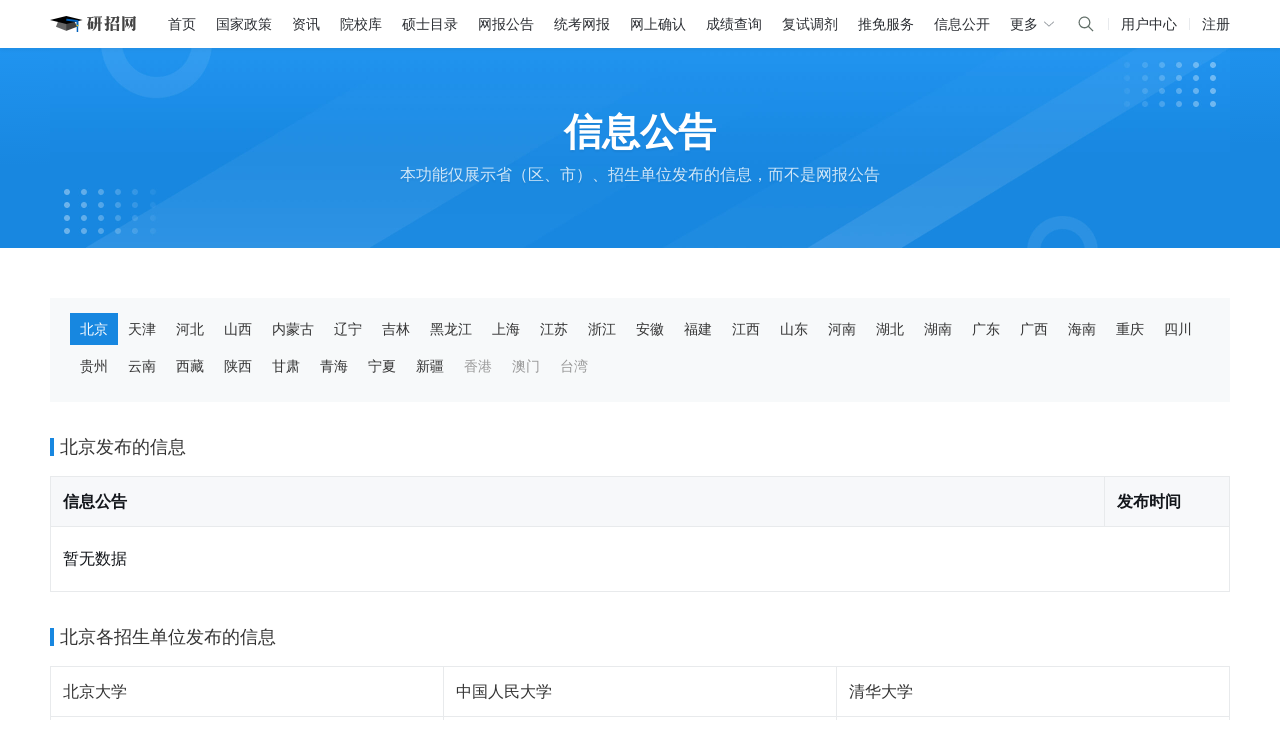

--- FILE ---
content_type: text/html;charset=utf-8
request_url: https://yz.chsi.com.cn/zsb/listSchoolBySsdm--Ssdm-11.dhtml
body_size: 11716
content:

<!DOCTYPE html>

<html>
<head>
    <meta http-equiv="Content-Type" content="text/html; charset=utf-8">
    <title>信息公告_中国研究生招生信息网</title>
    


<link rel="dns-prefetch" href="//axvert.chsi.com.cn">
<link rel="dns-prefetch" href="//t1.chei.com.cn">
<link rel="dns-prefetch" href="//t2.chei.com.cn">
<link rel="dns-prefetch" href="//t3.chei.com.cn">
<link rel="dns-prefetch" href="//t4.chei.com.cn">
<link rel="dns-prefetch" href="//www.google-analytics.com">
<link rel="shortcut icon" href="https://t1.chei.com.cn/yz/favicon.ico" type="image/x-icon" />
<link rel="stylesheet" href="https://t1.chei.com.cn/common/ch/iconfont.css">
<link rel="stylesheet" href="https://t3.chei.com.cn/yz/assets/css/yz.min.css?20190918">
<style>
    body {
        font-family: "Helvetica Neue",Helvetica,"PingFang SC","Microsoft YaHei","Hiragino Sans GB","WenQuanYi Micro Hei",Arial,"SimSun",sans-serif;
    }

    .yz-header-banner-wrapper {
        margin-bottom: 30px;
        background: linear-gradient(179deg,#2094f0,#1887e0 53%);
    }

    .yz-header-banner-wrapper .banner {
        display: flex;
        align-items: center;
        justify-content: center;
        flex-direction: column;
        height: 200px;
        line-height: 200px;
        background: url("https://t2.chei.com.cn/yz/assets/images/header-banner-2x.jpg") no-repeat top;
        background-size: auto 100%;
        color: #fff;
        text-shadow: 0px 2px 2px rgba(0,0,0,0.06);
        text-align: center;
    }

    .yz-header-banner-wrapper h1 {
        line-height: 46px;
        font-size: 38px;
        font-weight: 700;
    }

    .yz-header-banner-wrapper .ch-sub-title {
        margin-top: 8px;
        font-size: 16px;
        line-height: 24px;
        color: rgba(255, 255, 255, 0.8);
    }
    .zyk-detail h2 {
        padding-top: 0;
    }
</style>
<script src="https://t1.chei.com.cn/common/jquery/1.8.3/jquery.min.js"></script>
<script src="https://t1.chei.com.cn/common/axvert/js/showchsi_m.js"></script>
<!--[if IE 6]>
<script src="https://t4.chei.com.cn/yz/js/IE6PNG.js"></script>
<script>DD_belatedPNG.fix('#dhBG,#dh_logo,img');</script>
<![endif]-->
    <style>
        .wbgg-ss-list a{
            color: #333;
        }
        .wbgg-ss-list a:hover{
            text-decoration: none;
        }
        .zx-title{
            height: auto;
            line-height: 26px;
            padding: 0;
            border: none;
            display: flex;
            align-items: center;
            margin: 32px 0 16px;
        }
        .zx-title::before{
            content: '';
            display: inline-block;
            width: 4px;
            height: 18px;
            background: #1887E0;
            margin-right: 6px;
        }
         .common-table th,.common-table td{
             padding: 12px;
             color: #13161B;
             border: 1px solid #E8EAEC;
         }
        .common-table tr:hover{
            background: #EDF4FF;
        }
        .common-table{
            border: 1px solid #E8EAEC;
        }
        .common-table th{
            background: #F7F8FA
        }
        .tm-page-box .tjbf-tip{
            line-height: 1.6;
        }

        .xxgg-ssbox{
            margin-bottom: 64px;
        }
        /*分页*/
        .ch-page .iconfont {
            font-size: 14px;
        }
        .ch-page li.lip {
            float: left;
            min-width: 30px;
            height: 30px;
            line-height: 30px;
            margin: 0 4px;
            background: #fff;
            border: 1px solid #D5D7DB;
            border-radius: 4px;
            text-align: center;
        }
        .ch-page li.lip a, .ch-page li.lip a:link, .ch-page li.lip a:visited {
            color: #65696E;
            text-decoration: none;
            display: block;
            height: 30px;
            padding: 0 6px;
        }
        .ch-page li.lip:hover {
            border-color: #1887E0;
            color: #1887E0;
        }
        .ch-page li.lip:hover a {
            color: #1887E0;
        }
        .ch-page li.selected, .ch-page li.selected:hover {
            background: #fff;
            border-color: #1887E0;
            color: #1887E0;
        }
        .ch-page li.selected a, .ch-page li.selected a:link, .ch-page li.selected a:visited {
            cursor: default;
            color: #1887E0;
        }
        .ch-page li.unable, .ch-page li.unable:hover {
            color: #ccc;
            background: #fff;
            border-color: #D5D7DB;
            padding: 0;
            cursor: not-allowed;
        }
        .ch-page li.dot {
            border: none;
            width: 24px;
            color: #93989E;
            background: none;
        }
        .ch-page li.lip-input-box {
            width: auto;
            border: none;
        }
        .ch-page li.lip-input-box .page-input {
            float: left;
            width: 30px;
            padding: 0 5px;
            height: 30px;
            line-height: 28px;
            border: 1px solid #D5D7DB;
            border-radius: 4px 0 0 4px;
            color: #65696E;
            outline: 0;
        }
        .ch-page li.lip-input-box .page-btn {
            float: left;
            height: 32px;
            line-height: 1;
            padding: 0 10px;
            border: 1px solid #D5D7DB;
            border-radius: 0 4px 4px 0;
            border-left-color: transparent;
            font-size: 14px;
            background: #fff;
            cursor: pointer;
            color: #65696E;
            box-sizing: border-box;
        }
        .ch-page li.lip-input-box .page-btn:hover {
            border-color: #1887E0;
            color: #1887E0;
        }
    </style>
    
<script type="text/javascript">
// 百度统计
var _hmt = _hmt || [];
(function() {
    var hm = document.createElement("script");
    hm.src = "https://hm.baidu.com/hm.js?3916ecc93c59d4c6e9d954a54f37d84c";
    var s = document.getElementsByTagName("script")[0];
    s.parentNode.insertBefore(hm, s);
})();
</script>
<script async src="https://www.googletagmanager.com/gtag/js?id=UA-100524-7"></script>
<script>
function gaTrackerOutboundLink(params) { //ga链接埋点
    gtag('event', params.eventAction, {
        'event_category': params.eventCategory,
        'event_label': params.eventLabel
    });
    return true;
};
window.dataLayer = window.dataLayer || [];
function gtag(){dataLayer.push(arguments);}
gtag('js', new Date());
gtag('config', 'UA-100524-7', {'sample_rate': 5});
</script>
</head>
<body class="ch-sticky">







<div class="main-wrapper">
    
<!-- 吊顶区域 -->
<style>
    body {
        -webkit-font-smoothing: antialiased;
        -moz-osx-font-smoothing: grayscale;
    }
    .top-nav-wrapper {
        width: 100%;
        height: 48px;
        line-height: 48px;
        background: #fff;
        font-size: 14px;
        box-sizing: border-box;
        box-shadow: 0px 2px 4px 0px rgba(0, 0, 0, 0.05);
        z-index: 100;
        position: relative;
    }
    .top-nav-wrapper a {
        color: #2b2e33;
    }
    .top-nav-wrapper a:hover {
        color: #1887e0;
        font-weight: 700;
        text-decoration: none;
    }
    .top-nav-wrapper .top-nav {
        width: 1180px;
        margin: 0 auto;
        display: flex;
        align-items: center;
    }
    .top-nav-wrapper .top-nav-list {
        flex: 1;
        height: 48px;
        display: flex;
        align-items: center;
    }
    .top-nav-wrapper .top-nav-list a {
        margin-right: 20px;
    }
    .top-nav-wrapper .top-nav-list a.top-nav-home {
        display: inline-block;
        width: 98px;
        height: 36px;
        margin-right: 20px;
        margin-left: 0px;
        background-image: url("https://t2.chei.com.cn/yz/assets/images/logo-min.png");
        background-image: -webkit-image-set(
            url("https://t2.chei.com.cn/yz/assets/images/logo-min.png") 1x,
            url("https://t4.chei.com.cn/yz/assets/images/logo-min2x.png") 2x
        );
        background-repeat: no-repeat;
        background-position: center left;
    }
    .top-nav-hide {
        position: relative;
        cursor: pointer;
        color: #2b2e33;
    }
    .top-nav-hide:hover {
        color: #2b2e33;
    }
    .top-nav-hide:hover .top-nav-pop {
        visibility: visible;
        opacity: 1;
    }

    .top-nav-pop {
        padding: 18px 30px 18px 16px;
        visibility: hidden;
        box-sizing: border-box;
        background-color: #fff;
        color: #2b2e33;
        text-align: center;
        border-radius: 6px;
        position: absolute;
        z-index: 1;
        top: 44px;
        left: 50%;
        transform: translateX(-50%);
        opacity: 0;
        transition: opacity 0.3s;
        box-shadow: 0px 2px 8px 0px rgba(0, 0, 0, 0.12);
        font-size: 12px;
        line-height: 20px;
        display: flex;
    }
    .top-nav-pop-arrow {
        display: block;
        width: 0;
        height: 0;
        position: absolute;
        border-color: transparent;
        border-style: solid;
        left: 50%;
        margin-left: -14px;
        top: -7px;
        border-width: 0 7px 7px;
        border-bottom-color: rgba(0, 0, 0, 0.03);
    }
    .top-nav-pop-arrow::after {
        display: block;
        content: '';
        width: 0;
        height: 0;
        position: absolute;
        border-color: transparent;
        border-style: solid;
        left: 50%;
        margin-left: -7px;
        top: 1px;
        border-width: 0 7px 7px;
        border-bottom-color: #fff;
    }
    .top-nav-wrapper .top-nav-list a.top-nav-home:hover {
        text-decoration: none;
    }
    .top-nav-wrapper .top-nav-load {
        height: 48px;
        display: flex;
        align-items: center;
        justify-content: flex-end;
    }
    .top-nav-wrapper a.username {
        flex: 1;
        color: #1887e0;
        overflow: hidden;
        text-overflow: ellipsis;
        text-align: right;
    }
    .top-nav-pop-clo {
        font-size: 14px;
        line-height: 22px;
        margin-right: 22px;
    }
    .top-nav-pop-clo:last-child {
        margin-right: 0;
    }
    .top-nav-wrapper .top-nav-pop-clo a {
        display: block;
        margin-right: 0;
        white-space: nowrap;
        text-align: left;
        margin-bottom: 8px;
    }
    .top-nav-wrapper .top-nav-pop-clo a:last-child {
        margin-bottom: 0;
    }
    .top-nav-more {
        display: flex;
        align-items: center;
    }
    .top-nav-hide:hover .top-nav-more {
        color: #1887e0;
        font-weight: 700;
    }
    .top-nav-more img {
        width: 14px;
        margin-left: 4px;
        transform: rotate(90deg);
    }
    .top-nav-hide:hover img {
        transform: rotate(-90deg);
    }
    .info-line {
        display: block;
        width: 1px;
        height: 12px;
        background: #e8eaed;
        margin: 0 12px;
    }
    .top-nav-wrapper.active .seach-toggel {
        display: none;
    }
    .search-cancel {
        display: none;
        margin-left: 12px;
        cursor: pointer;
    }
    .top-nav-wrapper.active .search-cancel{
        display: block;
    }
    .top-nav-load-search {
        display: block;
        width: 20px;
        height: 20px;
        background: url("https://t2.chei.com.cn/common/images/icon-search.svg") center center no-repeat;
        cursor: pointer;
    }
    .top-nav-search-input {
        display: none;
    }
    .top-nav-search-input .search-input {
        display: block;
        width: 200px;
        border: 1px solid #D5D7DB;
        height: 30px;
        background: #FFF;
        border-radius: 4px;
        outline: none;
        padding: 0 28px 0 8px;
        box-sizing: border-box;
        font-size: 14px;
    }
    .top-nav-search-input .search-input:focus {
        border: 1px solid #1887E0;
    }
    .top-nav-wrapper.active .top-nav-search-input {
        display: block;
    }
    .top-nav-wrapper.active .top-nav-load {
        max-width: none;
    }
    .site-search {
        position: relative;
        display: flex;
        align-items: center;
    }
    .top-nav-wrapper.active .top-nav-load-search {
        display: none;
    }
    .top-nav-wrapper.active .search-button {
        display: block;
        width: 20px;
        height: 20px;
        background: url("https://t2.chei.com.cn/common/images/icon-search.svg") center center no-repeat;
        cursor: pointer;
        border: none;
        outline: none;
        position: absolute;
        right: 8px;
        top: 5px;
    }
    .top-nav-load-info {
        display: flex;
        align-items: center;
    }
</style>
<div class="top-nav-wrapper">
    <div class="top-nav">
        <div class="top-nav-list" onmousedown="handleLinkClick(event, 'pc-二级导航')">
            <a href="/" class="top-nav-home">&ensp;</a>
            <a class="seach-toggel" href="/">首页</a>
            <a class="seach-toggel" href="/kyzx/zcdh/">国家政策</a>
            <a class="seach-toggel" href="/kyzx/kydt/">资讯</a>
            <a class="seach-toggel" href="/sch/">院校库</a>
            <a class="seach-toggel" href="/zsml/">硕士目录</a>
            <a class="seach-toggel" href="/sswbgg/">网报公告</a>
            <a class="seach-toggel" href="/yzwb/">统考网报</a>
            <a class="seach-toggel" href="/wsqr/stu/">网上确认</a>
            <a class="seach-toggel" href="/apply/cjcx/">成绩查询</a>
            <a class="seach-toggel" href="/yztj/">复试调剂</a>
            <a class="seach-toggel" href="/tm/">推免服务</a>
            <a class="seach-toggel" href="/zsgs/">信息公开</a>
            <span class="top-nav-hide seach-toggel">
                <span class="top-nav-more">更多<img src="https://t2.chei.com.cn/common/images/wap-icon/nav-next.svg" class="nav-next"></span>
                <div class="top-nav-pop">
                    <span class="top-nav-pop-arrow"></span>
                    <div class="top-nav-pop-clo">
                        <a href="/kyzx/jybzc/">教育部政策</a>
                        <a href="https://yz.chsi.com.cn/kyzx/zt/kyfs2025.shtml">复试分数线</a>
                        <a href="https://yz.chsi.com.cn/yzzt/glllk">管理类专硕</a>
                    </div>
                    <div class="top-nav-pop-clo">
                        <a href="/kyzx/yxzc/">院校政策</a>
                        <a href="https://yz.chsi.com.cn/yzzt/zbft">研招访谈</a>
                        <a href="https://yz.chsi.com.cn/kyzx/zt/zsxz.shtml">专业学位</a>
                    </div>
                    <div class="top-nav-pop-clo">
                        <a href="/kyzx/zsjz/">招生简章</a>
                        <a href="/bsmlcx/">博士目录</a>
                        <a href="/zyk/">专业库</a>
                    </div>
                    <div class="top-nav-pop-clo">
                        <a href="/zxdy/">在线咨询</a>
                        <a href="/bsbm/">博士网报</a>
                    </div>
                </div>
            </span>
        </div>
        <div class="top-nav-load">
            <div class="top-nav-search-input" id="top-nav-input">
                <form class="site-search" action="https://cn.bing.com/search" target="_blank" method="get">
                    <input type="hidden" class="realQuery" name="q" value="">
                    <input placeholder="" type="text" name="query" autocomplete="off" id="top-nav-search-input" class="search-input" value="" maxlength="100">
                    <button type="submit" class="search-button"></button>
                </form>
            </div>
            <span class="search-cancel">取消</span>
            <span class="top-nav-load-search" id="top-nav-search"></span>
            <span class="info-line"></span>
            <a href="/user/">用户中心</a>
            <span class="info-line"></span>
            <a href="https://account.chsi.com.cn/account/preregister.action?from=yz-home">注册</a>
        </div>
    </div>
</div>
<script>
function handleLinkClick(event, type) {
    event = event || window.event;
    var target = event.target || event.srcElement;

    var link = findClosestLink(target);
    if (link) {
        var href = link.getAttribute('href');
        var label = link.textContent.trim();

        gaTrackerOutboundLink({ eventCategory: type, eventAction: 'click', eventLabel: label });
    }
}

function findClosestLink(element) {
    while (element && element.nodeName !== 'A') {
        element = element.parentNode;
    }
    if (element) {
        return element;
    }
    return null;
}
document.addEventListener('DOMContentLoaded', function () {
    const topNavSearch = document.getElementById('top-nav-search');
    const searchCancel = document.querySelector('.search-cancel');
    const searchInput = document.querySelector('.search-input');
    const realQuery = document.querySelector('.realQuery');
    const searchForm = document.querySelector('.site-search');

    // 点击搜索图标：显示输入框（添加 active 类）
    if (topNavSearch) {
        topNavSearch.addEventListener('click', function (event) {
            event.stopPropagation();
            document.querySelector('.top-nav-wrapper').classList.add('active');
            searchInput.focus();
        });
    }

    // 点击取消按钮：移除 active 类
    if (searchCancel) {
        searchCancel.addEventListener('click', function (event) {
            document.querySelector('.top-nav-wrapper').classList.remove('active');
        });
    }

    // 点击文档其他地方：移除 active 类
    document.addEventListener('click', function (event) {
        const wrapper = document.querySelector('.top-nav-wrapper');
        if (wrapper && !wrapper.contains(event.target)) {
            wrapper.classList.remove('active');
        }
    });

    // 提交表单前处理搜索词
    if (searchForm) {
        searchForm.addEventListener('submit', function (e) {
            e.preventDefault(); // 阻止默认提交

            const val = searchInput.value.trim();

            if (!val) {
                alert("请输入关键词");
                return;
            }

            // 设置 realQuery 的值为关键词 + site:xxx
            realQuery.value = val + ' site:yz.chsi.com.cn';

            // 手动提交表单
            searchForm.submit();
        });
    }
});
</script>
    <div class="yz-header-banner-wrapper">
        <div class="banner">
            <h1>信息公告</h1>
            <div class="ch-sub-title">本功能仅展示省（区、市）、招生单位发布的信息，而不是网报公告</div>
        </div>
    </div>
    <div class="container clearfix">
        
        <div class="wbgg-row clearfix">
            







<div class="wbgg-tab-wrapper clearfix">
    <div class="item-content active">
        <ul class="wbgg-ss-list clearfix">
            
                
                    <li class="selected">北京</li>
                
                
            

            
                
                
                    <li><a href="/zsb/listSchoolBySsdm--Ssdm-12.dhtml">天津</a></li>
                
            

            
                
                
                    <li><a href="/zsb/listSchoolBySsdm--Ssdm-13.dhtml">河北</a></li>
                
            

            
                
                
                    <li><a href="/zsb/listSchoolBySsdm--Ssdm-14.dhtml">山西</a></li>
                
            

            
                
                
                    <li><a href="/zsb/listSchoolBySsdm--Ssdm-15.dhtml">内蒙古</a></li>
                
            

            
                
                
                    <li><a href="/zsb/listSchoolBySsdm--Ssdm-21.dhtml">辽宁</a></li>
                
            

            
                
                
                    <li><a href="/zsb/listSchoolBySsdm--Ssdm-22.dhtml">吉林</a></li>
                
            

            
                
                
                    <li><a href="/zsb/listSchoolBySsdm--Ssdm-23.dhtml">黑龙江</a></li>
                
            

            
                
                
                    <li><a href="/zsb/listSchoolBySsdm--Ssdm-31.dhtml">上海</a></li>
                
            

            
                
                
                    <li><a href="/zsb/listSchoolBySsdm--Ssdm-32.dhtml">江苏</a></li>
                
            

            
                
                
                    <li><a href="/zsb/listSchoolBySsdm--Ssdm-33.dhtml">浙江</a></li>
                
            

            
                
                
                    <li><a href="/zsb/listSchoolBySsdm--Ssdm-34.dhtml">安徽</a></li>
                
            

            
                
                
                    <li><a href="/zsb/listSchoolBySsdm--Ssdm-35.dhtml">福建</a></li>
                
            

            
                
                
                    <li><a href="/zsb/listSchoolBySsdm--Ssdm-36.dhtml">江西</a></li>
                
            

            
                
                
                    <li><a href="/zsb/listSchoolBySsdm--Ssdm-37.dhtml">山东</a></li>
                
            

            
                
                
                    <li><a href="/zsb/listSchoolBySsdm--Ssdm-41.dhtml">河南</a></li>
                
            

            
                
                
                    <li><a href="/zsb/listSchoolBySsdm--Ssdm-42.dhtml">湖北</a></li>
                
            

            
                
                
                    <li><a href="/zsb/listSchoolBySsdm--Ssdm-43.dhtml">湖南</a></li>
                
            

            
                
                
                    <li><a href="/zsb/listSchoolBySsdm--Ssdm-44.dhtml">广东</a></li>
                
            

            
                
                
                    <li><a href="/zsb/listSchoolBySsdm--Ssdm-45.dhtml">广西</a></li>
                
            

            
                
                
                    <li><a href="/zsb/listSchoolBySsdm--Ssdm-46.dhtml">海南</a></li>
                
            

            
                
                
                    <li><a href="/zsb/listSchoolBySsdm--Ssdm-50.dhtml">重庆</a></li>
                
            

            
                
                
                    <li><a href="/zsb/listSchoolBySsdm--Ssdm-51.dhtml">四川</a></li>
                
            

            
                
                
                    <li><a href="/zsb/listSchoolBySsdm--Ssdm-52.dhtml">贵州</a></li>
                
            
            
                
                
                    <li><a href="/zsb/listSchoolBySsdm--Ssdm-53.dhtml">云南</a></li>
                
            

            
                
                
                    <li><a href="/zsb/listSchoolBySsdm--Ssdm-54.dhtml">西藏</a></li>
                
            

            
                
                
                    <li><a href="/zsb/listSchoolBySsdm--Ssdm-61.dhtml">陕西</a></li>
                
            
            
                
                
                    <li><a href="/zsb/listSchoolBySsdm--Ssdm-62.dhtml">甘肃</a></li>
                
            

            
                
                
                    <li><a href="/zsb/listSchoolBySsdm--Ssdm-63.dhtml">青海</a></li>
                
            

            
                
                
                    <li><a href="/zsb/listSchoolBySsdm--Ssdm-64.dhtml">宁夏</a></li>
                
            

            
                
                
                    <li><a href="/zsb/listSchoolBySsdm--Ssdm-65.dhtml">新疆</a></li>
                
            
            <li style="color:#999999">香港</li>
            <li style="color:#999999">澳门</li>
            <li style="color:#999999">台湾</li>
        </ul>
    </div>
</div>
            <h3 class="zx-title">北京发布的信息</h3>
            













<table class="ch-table common-table">
    <tr>
        <th>信息公告</th>
        <th width="100">发布时间</th>
    </tr>
    
    
        <tr><td colspan="3" height="40">暂无数据</td></tr>
    
</table>

            <h3 class="zx-title">北京各招生单位发布的信息</h3>
            








<table class="ch-table common-table">
    
    <tr>
        <td width="33%"><a href="/sch/listBulletin--schId-367878,categoryId-481379,mindex--11,start-0.dhtml" target='_blank'>北京大学</a></td>
        <td width="33%"><a href="/sch/listBulletin--schId-367879,categoryId-441187,mindex-11,start-0.dhtml" target='_blank'>中国人民大学</a></td>
        <td width="33%"><a href="/sch/listBulletin--schId-367880,categoryId-441292,mindex-11,start-0.dhtml" target='_blank'>清华大学</a></td>
    </tr>
    
    <tr>
        <td width="33%"><a href="/sch/listBulletin--schId-367881,categoryId-483764,mindex--11,start-0.dhtml" target='_blank'>北京交通大学</a></td>
        <td width="33%"><a href="/sch/listBulletin--schId-367882,categoryId-441397,mindex-11,start-0.dhtml" target='_blank'>北京工业大学</a></td>
        <td width="33%"><a href="/sch/listBulletin--schId-367883,categoryId-441502,mindex-11,start-0.dhtml" target='_blank'>北京航空航天大学</a></td>
    </tr>
    
    <tr>
        <td width="33%"><a href="/sch/listBulletin--schId-367884,categoryId-441606,mindex--11,start-0.dhtml" target='_blank'>北京理工大学</a></td>
        <td width="33%"><a href="/sch/listBulletin--schId-367896,categoryId-442555,mindex-11,start-0.dhtml" target='_blank'>北京科技大学</a></td>
        <td width="33%"><a href="/sch/listBulletin--schId-367886,categoryId-441712,mindex-11,start-0.dhtml" target='_blank'>北方工业大学</a></td>
    </tr>
    
    <tr>
        <td width="33%"><a href="/sch/listBulletin--schId-367877,categoryId-441082,mindex--11,start-0.dhtml" target='_blank'>北京化工大学</a></td>
        <td width="33%"><a href="/sch/listBulletin--schId-367888,categoryId-441923,mindex-11,start-0.dhtml" target='_blank'>北京工商大学</a></td>
        <td width="33%"><a href="/sch/listBulletin--schId-367889,categoryId-476204,mindex-11,start-0.dhtml" target='_blank'>北京服装学院</a></td>
    </tr>
    
    <tr>
        <td width="33%"><a href="/sch/listBulletin--schId-367890,categoryId-442028,mindex--11,start-0.dhtml" target='_blank'>北京邮电大学</a></td>
        <td width="33%"><a href="/sch/listBulletin--schId-367891,categoryId-442133,mindex-11,start-0.dhtml" target='_blank'>北京印刷学院</a></td>
        <td width="33%"><a href="/sch/listBulletin--schId-367892,categoryId-442238,mindex-11,start-0.dhtml" target='_blank'>北京建筑大学</a></td>
    </tr>
    
    <tr>
        <td width="33%"><a href="/sch/listBulletin--schId-302960377,categoryId-302960429,mindex--11,start-0.dhtml" target='_blank'>北京石油化工学院</a></td>
        <td width="33%"><a href="/sch/listBulletin--schId-302960684,categoryId-302960728,mindex-11,start-0.dhtml" target='_blank'>北京电子科技学院</a></td>
        <td width="33%"><a href="/sch/listBulletin--schId-367893,categoryId-476429,mindex-11,start-0.dhtml" target='_blank'>中国农业大学</a></td>
    </tr>
    
    <tr>
        <td width="33%"><a href="/sch/listBulletin--schId-367894,categoryId-442342,mindex--11,start-0.dhtml" target='_blank'>北京农学院</a></td>
        <td width="33%"><a href="/sch/listBulletin--schId-367895,categoryId-442449,mindex-11,start-0.dhtml" target='_blank'>北京林业大学</a></td>
        <td width="33%"><a href="/sch/listBulletin--schId-367867,categoryId-440245,mindex-11,start-0.dhtml" target='_blank'>北京协和医学院</a></td>
    </tr>
    
    <tr>
        <td width="33%"><a href="/sch/listBulletin--schId-367865,categoryId-440139,mindex--11,start-0.dhtml" target='_blank'>首都医科大学</a></td>
        <td width="33%"><a href="/sch/listBulletin--schId-367885,categoryId-466574,mindex-11,start-0.dhtml" target='_blank'>北京中医药大学</a></td>
        <td width="33%"><a href="/sch/listBulletin--schId-367859,categoryId-439614,mindex-11,start-0.dhtml" target='_blank'>北京师范大学</a></td>
    </tr>
    
    <tr>
        <td width="33%"><a href="/sch/listBulletin--schId-367860,categoryId-439719,mindex--11,start-0.dhtml" target='_blank'>首都师范大学</a></td>
        <td width="33%"><a href="/sch/listBulletin--schId-367861,categoryId-439824,mindex-11,start-0.dhtml" target='_blank'>首都体育学院</a></td>
        <td width="33%"><a href="/sch/listBulletin--schId-367862,categoryId-487454,mindex-11,start-0.dhtml" target='_blank'>北京外国语大学</a></td>
    </tr>
    
    <tr>
        <td width="33%"><a href="/sch/listBulletin--schId-367863,categoryId-439930,mindex--11,start-0.dhtml" target='_blank'>北京第二外国语学院</a></td>
        <td width="33%"><a href="/sch/listBulletin--schId-367864,categoryId-440034,mindex-11,start-0.dhtml" target='_blank'>北京语言大学</a></td>
        <td width="33%"><a href="/sch/listBulletin--schId-367876,categoryId-440975,mindex-11,start-0.dhtml" target='_blank'>中国传媒大学</a></td>
    </tr>
    
    <tr>
        <td width="33%"><a href="/sch/listBulletin--schId-367866,categoryId-479084,mindex--11,start-0.dhtml" target='_blank'>中央财经大学</a></td>
        <td width="33%"><a href="/sch/listBulletin--schId-367897,categoryId-472019,mindex-11,start-0.dhtml" target='_blank'>对外经济贸易大学</a></td>
        <td width="33%"><a href="/sch/listBulletin--schId-367868,categoryId-440350,mindex-11,start-0.dhtml" target='_blank'>北京物资学院</a></td>
    </tr>
    
    <tr>
        <td width="33%"><a href="/sch/listBulletin--schId-367887,categoryId-441818,mindex--11,start-0.dhtml" target='_blank'>外交学院</a></td>
        <td width="33%"><a href="/sch/listBulletin--schId-367870,categoryId-474269,mindex-11,start-0.dhtml" target='_blank'>中国人民公安大学</a></td>
        <td width="33%"><a href="/sch/listBulletin--schId-367871,categoryId-440558,mindex-11,start-0.dhtml" target='_blank'>国际关系学院</a></td>
    </tr>
    
</table>
<div class="tm-page-box clearfix">
    <div class="tjbf-tip">注意：信息公告并不能代替网报公告，报名期间请仔细阅读网报公告。</div>
    <div class="ch-page-wrapper clearfix">
        <div class='pager-box clearfix'><form method='post' onsubmit='return gotopage(this);'><ul class='ch-page clearfix'><li class='lip unable lip-first'><i class='iconfont'>&#xe603;</i></li><li class='lip selected'><a href='#'>1</a></li><li class='lip '><a href='/zsb/listSchoolBySsdm--Ssdm-11,start-36.dhtml'>2</a></li><li class='lip '><a href='/zsb/listSchoolBySsdm--Ssdm-11,start-72.dhtml'>3</a></li><li class='lip '><a href='/zsb/listSchoolBySsdm--Ssdm-11,start-108.dhtml'>4</a></li><li class='lip '><a href='/zsb/listSchoolBySsdm--Ssdm-11,start-144.dhtml'>5</a></li><li class='lip lip-last'><a href='/zsb/listSchoolBySsdm--Ssdm-11,start-36.dhtml'><i class='iconfont'>&#xe601;</i></a></li> </ul> </form></div><script type='text/javascript'>function gotopage(obj){var PN = obj.page.value;var Num = parseInt(PN);if(isNaN(Num)){window.alert('请输入有效的数字');return false;}if (Num > 5) {window.alert('没有那么多页');return false;}if (Num < 1) {window.alert('请输入有效的数字');return false;}pagenum = (Num - 1) * 36;var actionStr ='/zsb/listSchoolBySsdm--Ssdm-11,start-0.dhtml';actionStr = actionStr.replace(/start-\d+/, "start-" + pagenum);obj.action= actionStr;document.getElementById('p_num').disabled='disabled';return true;}</script>
    </div>
</div>

        </div>
    </div>
</div>




<!-- 4: 底部区域 -->
<style>
    /**
     * description: footer 共用底部;
     * author:myx;
     * date:2017-07;
     */

    .footer-wrapper {
        line-height: 30px;
        background: #282828;
        color: #ababab;
    }

    .footer-wrapper a {
        color: #ababab;
    }

    .footer-wrapper .footer {
        position: relative;
        width: 1180px;
        height: 198px;
        margin: 0 auto;
    }

    .footer-wrapper .footer-list {
        position: absolute;
        top: 32px;
        left: 0px;
    }

    .footer-wrapper .footer-list a {
        margin-right: 15px;
    }

    .footer-wrapper .footer-units {
        position: absolute;
        top: 75px;
        left: 0px;
    }

    .footer-wrapper .footer-media {
        position: absolute;
        top: 32px;
        left: 844px;
    }

    .footer-wrapper .footer-media a {
        display: inline-block;
        margin-right: 30px;
        vertical-align: top;
    }

    .footer-wrapper .footer-media a:hover {
        text-decoration: none;
    }

    .footer-wrapper .footer-media .iconfont {
        margin-right: 5px;
        font-size: 20px;
        vertical-align: middle;
    }

    .footer-wrapper .svg-icon {
        display: inline-block;
        width: 20px;
        height: 23px;
        margin-right: 3px;
        vertical-align: middle;
    }

    .footer-wrapper svg use {
        color: #ababab;
    }

    .footer-wrapper .footer-msg {
        position: absolute;
        top: 75px;
        left: 844px;
    }
</style>
<svg style="display: block; width: 0; height: 0">
    <defs>
        <symbol id="weibo" viewBox="0 0 16 16">
            <g stroke="none" stroke-width="1" fill="none" fill-rule="evenodd">
                <g transform="translate(-139.000000, -4036.000000)" fill="currentColor" fill-rule="nonzero">
                    <g transform="translate(139.000000, 4036.000000)">
                        <rect opacity="0" x="0" y="0" width="16" height="16"></rect>
                        <path
                            d="M10.565,3.6325 C10.565,3.6325 12.335,3.445 13.0875,4.5425 C13.84,5.64 13.515,7.02 13.515,7.02 C13.4949253,7.12321653 13.5233752,7.22993417 13.5921672,7.30945968 C13.6609592,7.38898519 13.7624686,7.43250415 13.8675,7.4275 L14.0425,7.4275 C14.2747485,7.42111375 14.4682944,7.24766281 14.5,7.0175 C14.5,7.0175 14.9075,4.8525 13.65,3.6475 C12.67,2.705 11.3275,2.6025 10.79,2.6025 L10.5525,2.6025 C10.3240422,2.60790517 10.1412883,2.79398193 10.1399581,3.0225 L10.1399581,3.2275 C10.1383884,3.33892927 10.183335,3.44597927 10.264011,3.52285878 C10.3446871,3.59973829 10.4537777,3.63947671 10.565,3.6325 L10.565,3.6325 Z M7.08,11.845 C8.315,11.595 9.15,10.565 8.9475,9.5225 C8.7725,8.625 7.8875,8.0225 6.8575,8.0225 C6.6895953,8.02269714 6.52211889,8.03944478 6.3575,8.0725 C5.1225,8.3225 4.2875,9.3525 4.49,10.395 C4.6925,11.4375 5.8475,12.085 7.08,11.845 Z M7.115,9.1625 C7.27228055,9.15431868 7.41868486,9.24275691 7.48462743,9.38578027 C7.55057,9.52880363 7.52275233,9.69756891 7.41439607,9.8118625 C7.3060398,9.9261561 7.13899693,9.96292865 6.99266239,9.90470229 C6.84632786,9.84647593 6.75021264,9.70499305 6.75,9.5475 C6.7484414,9.34193445 6.90964354,9.17189932 7.115,9.1625 L7.115,9.1625 Z M5.75,9.765 C6.13,9.5875 6.5475,9.6775 6.68,9.9675 C6.8125,10.2575 6.625,10.635 6.25,10.8125 C6.12707576,10.8701293 5.99325221,10.9008149 5.8575,10.9025 C5.63577697,10.9190371 5.42511864,10.80342 5.32,10.6075 C5.18,10.32 5.3775,9.9425 5.75,9.765 Z"></path>
                        <path
                            d="M7.305,13.3975 C10.555,13.3975 13.155,11.675 13.155,9.5475 C13.155,7.7525 10.94,7.7525 10.94,7.635 C10.94,7.5175 12.045,6.4775 10.94,5.8275 C10.28,5.4375 9.29,5.6375 8.615,5.8275 C8.37593476,5.92066948 8.13025327,5.9958781 7.88,6.0525 C8.75,4.535 7.51,4.0525 6.88,4.0525 C5.38,4.0525 1.4325,7.41 1.4325,9.535 C1.4325,11.66 4.06,13.3975 7.305,13.3975 L7.305,13.3975 Z M6.7675,7.2625 C8.84,6.97 10.6775,7.845 10.87,9.2125 C11.0625,10.58 9.5375,11.9275 7.4625,12.2125 C7.19993139,12.2492176 6.93512346,12.2675954 6.67,12.2675004 C4.94,12.2675004 3.53,11.4525 3.3625,10.2675 C3.17,8.9 4.695,7.5525 6.7675,7.2625 L6.7675,7.2625 Z"></path>
                        <path
                            d="M12.1975,6.94 L12.4475,6.94 C12.6059157,6.93686389 12.7404701,6.82317064 12.77,6.6675 C12.77,6.6675 13.065,5.525 12.38,4.9 C12.0543816,4.60954157 11.6312754,4.45243883 11.195,4.46 C11.06222,4.45779075 10.9296415,4.47121643 10.8,4.5 C10.6460069,4.52717522 10.5322284,4.65869897 10.5275,4.815 L10.5275,4.9225 C10.523244,4.99648918 10.5520351,5.06855315 10.6061021,5.11924105 C10.6601692,5.16992894 10.7339389,5.19401568 10.8075,5.185 C10.8075,5.185 11.5575,5.0825 11.9225,5.5225 C12.2875,5.9625 12.0025,6.675 12.0025,6.675 C11.9769169,6.73717397 11.9856249,6.80819055 12.0254718,6.86234147 C12.0653188,6.9164924 12.1305304,6.94593085 12.1975,6.94 Z"></path>
                    </g>
                </g>
            </g>
        </symbol>
        <symbol id="weixin" viewBox="0 0 17 16">
            <g stroke="none" stroke-width="1" fill="none" fill-rule="evenodd">
                <g transform="translate(-118.000000, -4036.000000)" fill-rule="nonzero">
                    <g transform="translate(118.000000, 4036.000000)">
                        <rect fill="#000000" opacity="0" x="0" y="0" width="16" height="16"></rect>
                        <path
                            d="M6.33075,2 C3.4003125,2 1,3.99745313 1,6.53370312 C1,7.99773437 1.7986875,9.19954687 3.13267188,10.1306562 L2.5995,11.734625 L4.46289062,10.7997656 C5.129875,10.9321719 5.6646875,11.0676406 6.33003125,11.0676406 C6.49725,11.0676406 6.66329688,11.0594062 6.8276875,11.0462344 C6.72373438,10.6894531 6.66329688,10.3164531 6.66329688,9.92932812 C6.66329688,7.6016875 8.66332812,5.71171875 11.1955781,5.71171875 C11.3682031,5.71171875 11.5391875,5.72442187 11.709,5.74323437 C11.2477969,3.59573437 8.95190625,2 6.33075,2 L6.33075,2 Z M4.5990625,5.5990625 C4.19971875,5.5990625 3.796375,5.33142188 3.796375,4.93184375 C3.796375,4.53060938 4.19971875,4.26673438 4.5990625,4.26673438 C4.99840625,4.26673438 5.26464063,4.53085938 5.26464063,4.93184375 C5.26440625,5.33142188 4.99840625,5.59907813 4.5990625,5.59907813 L4.5990625,5.5990625 Z M8.32984375,5.5990625 C7.93025,5.5990625 7.52925,5.33142188 7.52925,4.93184375 C7.52925,4.53060938 7.93025,4.26673438 8.32982812,4.26673438 C8.73129687,4.26673438 8.9970625,4.53085938 8.9970625,4.93184375 C8.9970625,5.33142188 8.7310625,5.59907813 8.32982812,5.59907813 L8.32984375,5.5990625 Z M16.061125,9.86559375 C16.061125,7.73575 13.9284688,5.99865625 11.5333125,5.99865625 C8.9970625,5.99865625 6.999375,7.73575 6.999375,9.86559375 C6.999375,12.0001562 8.9970625,13.7337187 11.5333125,13.7337187 C12.064125,13.7337187 12.5991719,13.600125 13.1325781,13.4663125 L14.5949687,14.2668906 L14.1939844,12.9345469 C15.2638438,12.1323281 16.061125,11.067875 16.061125,9.86559375 L16.061125,9.86559375 Z M10.0631563,9.19954687 C9.797625,9.19954687 9.52975,8.93590625 9.52975,8.66660938 C9.52975,8.400625 9.797625,8.13296875 10.0631563,8.13296875 C10.4665,8.13296875 10.7303906,8.400625 10.7303906,8.66660938 C10.7303906,8.93590625 10.4665,9.19954687 10.0631563,9.19954687 Z M12.9954687,9.19954687 C12.7318281,9.19954687 12.4658281,8.93590625 12.4658281,8.66660938 C12.4658281,8.400625 12.7318281,8.13296875 12.9954687,8.13296875 C13.3948125,8.13296875 13.6626875,8.400625 13.6626875,8.66660938 C13.6626875,8.93590625 13.3948125,9.19954687 12.9954687,9.19954687 Z"
                            fill="currentColor"></path>
                    </g>
                </g>
            </g>
        </symbol>
    </defs>
</svg>
<div class="footer-wrapper">
    <div class="footer">
        <div class="footer-list">
            <a href="//www.chsi.com.cn/" target="_blank">学信网</a>
            <a href="https://chesicc.chsi.com.cn/zxgw/zxjs/201604/20160418/1529506207.html" target="_blank">中心简介</a>
            <a href="/doc/about.jsp" target="_blank">关于我们</a>
            <a href="/doc/copyright.jsp" target="_blank">版权声明</a>
            <a href="/help/" target="_blank">帮助中心</a>
            <a href="/sitemap.jsp" target="_blank">网站地图</a>
            <a href="https://www.chsi.com.cn/ad/202403/20240322/2293272455.html" target="_blank">网站宣传</a>
        </div>
        <div class="footer-units">
            主办单位：<a href="https://chesicc.chsi.com.cn/" target="_blank">教育部学生服务与素质发展中心</a><br>
            Copyright © 2003-2026 <a href="//www.chsi.com.cn/" target="_blank">学信网</a> All Rights Reserved<br>
            <a href="https://beian.miit.gov.cn" target="_blank">京ICP备19004913号-1</a>
            <a href="http://www.beian.gov.cn/portal/registerSystemInfo?recordcode=11010202009747" target="_blank">
                <img src="https://t1.chei.com.cn/chsi/images/jgwab.svg" style="vertical-align: middle; margin-bottom: 2px; margin-left: 8px;">
                京公网安备11010202009747号
            </a>
        </div>
        <div class="footer-media">
            <a href="/kyzx/kp/wbwx.shtml" target="_blank">
                <svg class="svg-icon">
                    <use xlink:href="#weixin"></use>
                </svg>
                官方微信
            </a>
            <a href="/kyzx/kp/wbwx.shtml" target="_blank">
                <svg class="svg-icon">
                    <use xlink:href="#weibo"></use>
                </svg>
                官方微博
            </a>
        </div>
        <div class="footer-msg">
            客服热线：010-67410388<br>
            客服邮箱：kefu@chsi.com.cn
        </div>
    </div>
</div>




<script src="https://t1.chei.com.cn/common/plugins/layer/layer.js"></script>
<script src="https://t1.chei.com.cn/common/plugins/placeholder-fix.js"></script>
<script src="https://t1.chei.com.cn/common/ch/browser/least-ie11.min.js"></script>
</body>
</html>


--- FILE ---
content_type: image/svg+xml
request_url: https://t2.chei.com.cn/common/images/wap-icon/nav-next.svg
body_size: 722
content:
<?xml version="1.0" encoding="UTF-8"?>
<svg width="16px" height="16px" viewBox="0 0 16 16" version="1.1" xmlns="http://www.w3.org/2000/svg" xmlns:xlink="http://www.w3.org/1999/xlink">
    <title>下一步备份 2</title>
    <g id="下一步备份-2" stroke="none" stroke-width="1" fill="none" fill-rule="evenodd">
        <path d="M10.1549833,2.18 L10.9289406,2.81323779 L6.18696195,7.9966189 L10.9289406,13.18 L10.1549833,13.8132378 L5.19911783,8.3319492 C5.02696072,8.14153992 5.02696072,7.85169787 5.19911783,7.66128859 L10.1549833,2.18 L10.1549833,2.18 Z" id="路径-14" fill="#93989E" fill-rule="nonzero" transform="translate(7.999470, 7.996619) scale(-1, 1) translate(-7.999470, -7.996619) "></path>
    </g>
</svg>